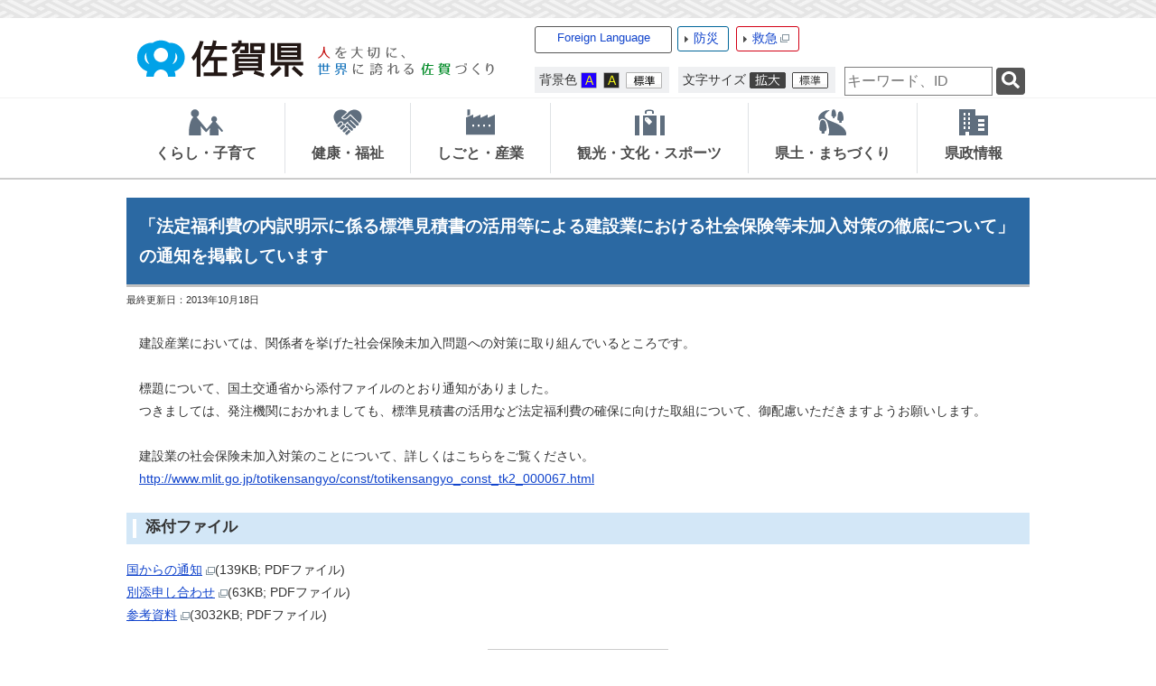

--- FILE ---
content_type: text/html
request_url: https://www-pref-saga-lg-jp.cache.yimg.jp/kiji00324427/index.html
body_size: 126003
content:

<!DOCTYPE html>
<html lang="ja">
<head id="ctl00_Head1"><meta charset="UTF-8" /><meta name="viewport" content="width=device-width, initial-scale=1" /><meta name="format-detection" content="telephone=no" /><meta http-equiv="X-UA-Compatible" content="IE=edge" /><title>
	「法定福利費の内訳明示に係る標準見積書の活用等による建設業における社会保険等未加入対策の徹底について」の通知を掲載しています / 佐賀県
</title>
<script type="text/javascript">
<!--
    function enterCancel(event)
    {
        if (event.keyCode == 13)
        {
            var elem;
            if(event.srcElement)
            {
                elem = event.srcElement;
            }
            else
            {
                elem = event.target;
            }
            if(elem.type!='submit' && elem.type!='textarea' && elem.tagName!='A' && elem.tagName!='a' && elem.tagName!='area' && elem.tagName!='AREA') /* 2011/04/04 a tag OK */
            {
                var useMapFlg = false;
                if (elem.tagName == "img" || elem.tagName == "IMG") {
                    if (elem.useMap) {
                        useMapFlg = true;
                    }
                }
                if (!useMapFlg) {
                    if (event.preventDefault) {
                        event.preventDefault();
                    }
                    else {
                        event.returnValue = false;
                    }
                }
            }           
        }
    }
    
    /* Same Func is available in AjaxCalForIE6*/
    function ajaxCalOnClientShown(){
        /*IE6 does not have "maxHeight"*/
        if (typeof document.documentElement.style.maxHeight == "undefined") {
            try{
                $$("select").each(function(_itm){
                    _itm.style.visibility="hidden";
                });
            }catch(err){
            }
        }
    }    
    /* Same Func is available in AjaxCalForIE6*/
    function ajaxCalOnClientHidden(){
        /*IE6 does not have "maxHeight"*/
        if (typeof document.documentElement.style.maxHeight == "undefined") {
            try{
                $$("select").each(function(_itm){
                    _itm.style.visibility="visible";
                });
            }catch(err){
            }
        }
    }
    
    function clickButton(id, event){
        if (event.keyCode == 13)
        {
            document.getElementById(id).click();

            if (event.preventDefault) 
            {
                event.preventDefault();
            } 
            else 
            {
                event.returnValue = false;
            }
        }
    }
    
    function checkValue(obj) {
        var keyword = document.getElementById(obj).value;
        keyword = keyword.replace(/^[\s　]+|[\s　]$/g, "");
        if (keyword.length == 0) {
            alert('検索キーワードを入力してください。');
            return false;
        }

        searchResult(keyword);
        return false;
    }
//-->
</script>
<link href="../dynamic/common/css/default.css" rel="stylesheet" type="text/css" /><link href="../dynamic/common/css/stylesheet.css" id="css_stylesheet" rel="stylesheet" type="text/css" media="print, screen and (min-width: 481px)" /><link href="../dynamic/common/css/stylesheetforsp.css" id="css_stylesheet_sp" rel="stylesheet" type="text/css" media="only screen and (max-width: 480px)" /><link href="../dynamic/common/css/migration.css" id="css_Migration" rel="stylesheet" type="text/css" /><link href="../dynamic/hpkiji/designcss/design01.css" rel="stylesheet" type="text/css" /><link href="../dynamic/common/css/fontsizen.css" id="css_fontsize" rel="stylesheet" type="text/css" media="print, screen and (min-width: 481px)" /><link href="../dynamic/common/css/fontsizen.css" id="css_fontsize_sp" rel="stylesheet" type="text/css" media="only screen and (max-width: 480px)" /><link href="../dynamic/common/css/uiw.css" id="css_color" rel="stylesheet" type="text/css" media="print, screen and (min-width: 481px)" /><link href="../dynamic/common/css/uiw.css" id="css_color_sp" rel="stylesheet" type="text/css" media="only screen and (max-width: 480px)" /><link id="ctl00_minicalendar_css" href="../dynamic/common/css/minicalendar.css" rel="stylesheet" type="text/css" /><link href="../dynamic/favicon.ico" rel="icon" type="image/vnd.microsoft.icon" /><link href="../dynamic/favicon.ico" rel="shortcut icon" type="image/vnd.microsoft.icon" /><script id="ctl00_jquery_min_js" type="text/javascript" src="../dynamic/common/js/jquery.min.js"></script><script type="text/javascript" src="../dynamic/common/js/js.cookie.js"></script><script type="text/javascript" src="../dynamic/common/js/setcookie.js"></script>
<!--[if lt IE 9]>
<link href="../dynamic/common/css/stylesheet.css" rel="stylesheet" type="text/css" /><link href="../dynamic/common/css/fontsizen.css" id="css_fontsize_ie8" rel="stylesheet" type="text/css" /><link href="../dynamic/common/css/uiw.css" id="css_color_ie8" rel="stylesheet" type="text/css" /><link href="../dynamic/common/css/html5_block.css" rel="stylesheet" type="text/css" /><script type="text/javascript" src="../dynamic/common/js/html5shiv-printshiv.js"></script>
<![endif]-->
<link href="../dynamic/common/css/default_body.css" rel="stylesheet" type="text/css" /><script>
(function(w,d,s,l,i){w[l]=w[l]||[];w[l].push({'gtm.start':new Date().getTime(),event:'gtm.js'});
var f=d.getElementsByTagName(s)[0],j=d.createElement(s),dl=l!='dataLayer'?'&l='+l:'';j.async=true;j.src='https://www.googletagmanager.com/gtm.js?id='+i+dl;f.parentNode.insertBefore(j,f);
})(window,document,'script','dataLayer','GTM-TV22SFD');
</script>
<meta property="og:type" content="article" /><meta id="ctl00_MetaOGPTitle" property="og:title" content="「法定福利費の内訳明示に係る標準見積書の活用等による建設業における社会保険等未加入対策の徹底について」の通知を掲載しています" /><meta property="og:image" content="http://www.pref.saga.lg.jp/dynamic/common/images/ogp/og_image.gif" /><meta property="og:url" content="https://www.pref.saga.lg.jp/kiji00324427/index.html" /><meta property="og:description" content="「法定福利費の内訳明示に係る標準見積書の活用等による建設業における社会保険等未加入対策の徹底について」の通知を掲載しています / 佐賀県" /><meta property="og:site_name" content="佐賀県" /><meta property="og:locality" content="Saga-Ken" /><meta property="og:region" content="Saga" /><meta property="og:country-name" content="Japan" /><meta name="keywords" content="「法定福利費の内訳明示に係る標準見積書の活用等による建設業における社会保険等未加入対策の徹底について」の通知を掲載しています" /></head>
<body class="haikei">
<noscript><iframe title="gtm_if" src="https://www.googletagmanager.com/ns.html?id=GTM-TV22SFD" height="0" width="0" style="display:none;visibility:hidden"></iframe></noscript>
<form name="aspnetForm" method="post" action="./detail.aspx?c_id=3&amp;id=24427" id="aspnetForm" enctype="multipart/form-data" tabindex="1" onkeydown="enterCancel(event||window.event);">
<div>

</div>

<div>

	<input type="hidden" name="__VIEWSTATEGENERATOR" id="__VIEWSTATEGENERATOR" value="A5DD862A" />
	<input type="hidden" name="__EVENTVALIDATION" id="__EVENTVALIDATION" value="/wEdAAWShNupo0f76sd2A8lzGuBug56KqOytoLCl6LRjcZaJZo5RwWZR47SYA5rPyWsjTz0GkCA5m0ohfOUU+WiJl+cMpMQC5bGRchMg2Ebz6nIxRGbLhfQHmqI1HzWlYMEG4LpWo+Pc" />
</div>






<div id="headerAreaDef">
    <input type="submit" name="ctl00$Dmy" value="" onclick="return false;" id="ctl00_Dmy" style="height:0px;width:0px;position:absolute;top:-100px;" />
    <div class="Navigation"><ul><li><a href="#GlobalNavigationBlock" tabindex="1">ヘッダーをスキップ</a></li><li><a href="#mainBlock" tabindex="1">本文へジャンプ</a></li></ul></div>
    <span id="top" tabindex="-1"></span>
    <div id="header"><!-- header start --><a href="../default.html" tabindex="1"><img id="imgHeader" src="../common/upload/common/0_1_header_sivusepm.png" alt="佐賀県 人を大切に、世界に誇れる佐賀づくり" style="border-width:0px;" /><img id="imgHeaderSP" src="../common/upload/common/0_1_headersp_zrdk0zdi.png" alt="佐賀県（スマホ版） 人を大切に、世界に誇れる佐賀づくり" style="height:60px;width:320px;border-width:0px;" /></a><!-- header end -->
    <div id="mainHeaderTop">
        <!-- foreign language menu start -->
<script type="text/javascript">
    jQuery.noConflict();
    jQuery(function () {
        // メニュー用
        jQuery('.select-box01 #normal a').focus(function () {
            jQuery(this).siblings('.sub-menu').addClass('focused');
        }).blur(function () {
            jQuery(this).siblings('.sub-menu').removeClass('focused');
        });

        // サブメニュー用
        jQuery('.sub-menu a').focus(function () {
            jQuery(this).parents('.sub-menu').addClass('focused');
        }).blur(function () {
            jQuery(this).parents('.sub-menu').removeClass('focused');
        });
    });
</script>

<!-- 翻訳メニュー -->
<div class="select-box01" tabIndex="-1">
    <ul id="normal" class="dropmenu" tabIndex="-1">
        <li><a lang="en" href="#" class="topmenu" tabindex="1">Foreign Language</a>
            <ul class="sub-menu">
                <li><a translate="no" lang="en" href="https://www.pref.saga.lg.jp.e.zg.hp.transer.com/kiji00324427/index.html" target="_blank" class="topsub" tabindex="1">English&nbsp;<img src="../dynamic/common/images/newwin.gif" alt="Open in a new window" title=""></a></li>
                <li><a translate="no" lang="zh-cmn-Hans" href="https://www.pref.saga.lg.jp.c.zg.hp.transer.com/kiji00324427/index.html" target="_blank" tabindex="1">中文(简化字)&nbsp;<img src="../dynamic/common/images/newwin.gif" alt="在新视窗中开启" title=""></a></li>
                <li><a translate="no" lang="zh-cmn-Hant" href="https://www.pref.saga.lg.jp.t.zg.hp.transer.com/kiji00324427/index.html" target="_blank" tabindex="1">中文(繁體字)&nbsp;<img src="../dynamic/common/images/newwin.gif" alt="在新視窗中開啟" title=""></a></li>
                <li><a translate="no" lang="ko" href="https://www.pref.saga.lg.jp.k.zg.hp.transer.com/kiji00324427/index.html" target="_blank" tabindex="1">한국어&nbsp;<img src="../dynamic/common/images/newwin.gif" alt="다른 창으로 엽니 다" title=""></a></li>
                <li><a translate="no" lang="ja" href="index.html" class="cl-norewrite" tabindex="1">日本語</a></li>
            </ul>
        </li>
    </ul>
</div>
<!-- foreign language menu end --><!-- header menu start -->
        <div id="bousaiTop" class="headMenuTtl"><a href="../bousai/default.html" tabindex="1">防災</a></div>
        <div id="kyuuTop" class="headMenuTtl"><a href="https://www.qq.pref.saga.jp/" target="_blank" tabindex="1">救急<img src="../dynamic/common/images/top1/new_win.gif" alt="別ウインドウで開きます" title=""></a></div>
        <div id="headerMenuR">
            <div id="homeLink">
                <a href="../default.html" tabindex="1">佐賀県TOPへ戻る</a>
            </div>
        </div>
        
        <div class="clear"></div>
        
        <dl id="changeHaikei">
		    <dt><span>背景色</span></dt>
		    <dd><a href="javascript:void(0)" data-select="B" onclick="changeSiteIro('B')" tabindex="1"><img src="../dynamic/common/images/top1/udbtn_blue.gif" alt="青" title="" /></a></dd>
            <dd><a href="javascript:void(0)" data-select="K" onclick="changeSiteIro('K')" tabindex="1"><img src="../dynamic/common/images/top1/udbtn_black.gif" alt="黒" title="" /></a></dd>
            <dd><a href="javascript:void(0)" data-select="W" onclick="changeSiteIro('W')" tabindex="1"><img src="../dynamic/common/images/top1/udbtn_white.gif" alt="白" title="" /></a></dd>
	    </dl>
	    <dl id="mainFontSizeSel">
		    <dt><span>文字サイズ</span></dt>
		    <dd><a href="javascript:void(0)" data-select="拡大" onclick="change_size('fontSizeB')" tabindex="1"><img src="../dynamic/common/images/top1/white-mozi-l.gif" alt="拡大" title="" /></a></dd>
            <dd><a href="javascript:void(0)" data-select="標準" onclick="change_size('fontSizeN')" tabindex="1"><img src="../dynamic/common/images/top1/white-mozi-m.gif" alt="標準" title="" /></a></dd>
	    </dl>
        
            <div id="mainSearch">
                <input name="ctl00$TxtSearch" type="text" id="ctl00_TxtSearch" tabindex="1" class="searchBox" title="サイト内検索　検索する語句を入力してください。" onkeydown="clickButton(&#39;ctl00_BtnSearch&#39;, event||window.event);" placeholder="サイト内検索" /><input type="image" name="ctl00$BtnSearch" id="ctl00_BtnSearch" tabindex="1" class="btnSearch" src="../dynamic/common/images/btn_search.png" alt="検索" onclick="return checkValue(&#39;ctl00_TxtSearch&#39;);" style="border-width:0px;" />
                <div class="clear"></div>
                
            </div>
        
        <div class="clear"></div>
        <!-- header menu end -->
    </div>
    </div>
    <div class="clear"></div>
    

    <!-- グローバルナビゲーション -->
    
    <div id="GlobalNavigationBlock" tabindex="-1"></div>
    <div class="Navigation"><ul><li><a id="naviskip-link" href="#mainBlock" tabindex="1">グローバルナビゲーションをスキップ</a></li></ul></div>
    <!-- global navigation start -->

<script type="text/javascript">
    jQuery.noConflict();
    jQuery(function () {

        var setPopNaviArea,setHideNaviArea;

        // 2016/09/15 アクセシビリティ対応 <div>→<ul>
        jQuery("li.navi_tab,ul.g_navi").on({
            'mouseenter': function () {

                var id = jQuery(this).attr("id");

                if (jQuery(this).hasClass("navi_tab")) {
                    id = id.replace("navi_tab_", "");
                } else if (jQuery(this).hasClass("g_navi")) {
                    id = id.replace("g_navi_", "");
                }

                clearTimeout(setHideNaviArea);

                setPopNaviArea = setTimeout(function () {
                    jQuery("li.navi_tab").each(function () {
                        if (jQuery(this).attr("id") == "navi_tab_" + id) {
                            jQuery(this).addClass("selected");
                            jQuery(this).attr("aria-selected", "true");
                        } else {
                            jQuery(this).removeClass("selected");
                            jQuery(this).attr("aria-selected", "false");
                        }
                    });

                    jQuery("ul.g_navi").each(function () {
                        (jQuery(this).attr("id") == "g_navi_" + id) ? jQuery(this).show() : jQuery(this).hide();
                    });
                }, 400);
            },
            'mouseleave': function () {

                clearTimeout(setPopNaviArea);

                setHideNaviArea = setTimeout(function () {
                    jQuery("li.navi_tab").removeClass("selected");
                    jQuery("li.navi_tab").attr("aria-selected", "false");
                    jQuery("ul.g_navi").hide();
                }, 50);
            },

            'focusin': function () {

                var id = jQuery(this).attr("id");

                if (jQuery(this).hasClass("navi_tab")) {
                    id = id.replace("navi_tab_", "");
                } else if (jQuery(this).hasClass("g_navi")) {
                    id = id.replace("g_navi_", "");
                }

                clearTimeout(setHideNaviArea);

                setPopNaviArea = setTimeout(function () {
                    jQuery("li.navi_tab").each(function () {
                        if (jQuery(this).attr("id") == "navi_tab_" + id) {
                            jQuery(this).addClass("selected");
                            jQuery(this).attr("aria-selected", "true");
                        } else {
                            jQuery(this).removeClass("selected");
                            jQuery(this).attr("aria-selected", "false");
                        }
                    });

                    jQuery("ul.g_navi").each(function () {
                        (jQuery(this).attr("id") == "g_navi_" + id) ? jQuery(this).show() : jQuery(this).hide();
                    });
                }, 1);
            },
            'focusout': function () {

                clearTimeout(setPopNaviArea);

                setHideNaviArea = setTimeout(function () {
                    jQuery("li.navi_tab").removeClass("selected");
                    jQuery("li.navi_tab").attr("aria-selected", "false");
                    jQuery("ul.g_navi").hide();
                }, 1);
            }
        });

        if (jQuery("#globalNavigationData").length) {
            var classid = jQuery("#globalNavigationData").attr("data-classid");
            var topid = jQuery("#globalNavigationData").attr("data-topid");

            jQuery('[data-global="' + classid + '"]').addClass("now");
            if (topid > 0) {
                jQuery('[data-global="' + topid + '"]').addClass("now");
            }
        }
    });
</script>


    <div id="naviContainer" role="navigation" aria-label="グローバルナビゲーション">
        <div id="naviArea" role="tablist">
    <ul id="navi_list"><li role="tab" aria-selected="false" aria-controls='g_navi_500' 
                class="navi_tab exsistpic " id="navi_tab_500"
                data-global="500">
                <div>
                    <a href="../list00500.html" tabindex="10" >
                        <img src="../common/upload/hpkiji/500_class_globalnavi_lytjslal0116.png" style="max-width:54px;max-height:40px" alt="" title="" /><p id="navi_tab_text_500">くらし・子育て</p>
                    </a>
                </div>
             </li><li role="tab" aria-selected="false" aria-controls='g_navi_546' 
                class="navi_tab exsistpic " id="navi_tab_546"
                data-global="546">
                <div>
                    <a href="../list00546.html" tabindex="68" >
                        <img src="../common/upload/hpkiji/546_class_globalnavi_m6mtn0zi0409.png" style="max-width:54px;max-height:40px" alt="" title="" /><p id="navi_tab_text_546">健康・福祉</p>
                    </a>
                </div>
             </li><li role="tab" aria-selected="false" aria-controls='g_navi_585' 
                class="navi_tab exsistpic " id="navi_tab_585"
                data-global="585">
                <div>
                    <a href="../list00585.html" tabindex="116" >
                        <img src="../common/upload/hpkiji/585_class_globalnavi_as1y17tdx0116.png" style="max-width:54px;max-height:40px" alt="" title="" /><p id="navi_tab_text_585">しごと・産業</p>
                    </a>
                </div>
             </li><li role="tab" aria-selected="false" aria-controls='g_navi_636' 
                class="navi_tab exsistpic " id="navi_tab_636"
                data-global="636">
                <div>
                    <a href="../list00636.html" tabindex="159" >
                        <img src="../common/upload/hpkiji/636_class_globalnavi_m8vc8xml0409.png" style="max-width:54px;max-height:40px" alt="" title="" /><p id="navi_tab_text_636">観光・文化・スポーツ</p>
                    </a>
                </div>
             </li><li role="tab" aria-selected="false" aria-controls='g_navi_656' 
                class="navi_tab exsistpic " id="navi_tab_656"
                data-global="656">
                <div>
                    <a href="../list00656.html" tabindex="196" >
                        <img src="../common/upload/hpkiji/656_class_globalnavi_mtksuzoo.png" style="max-width:54px;max-height:40px" alt="" title="" /><p id="navi_tab_text_656">県土・まちづくり</p>
                    </a>
                </div>
             </li><li role="tab" aria-selected="false" aria-controls='g_navi_678' 
                class="navi_tab exsistpic navi_tab_last" id="navi_tab_678"
                data-global="678">
                <div>
                    <a href="../list00678.html" tabindex="231" >
                        <img src="../common/upload/hpkiji/678_class_globalnavi_zo2gr0o50116.png" style="max-width:54px;max-height:40px" alt="" title="" /><p id="navi_tab_text_678">県政情報</p>
                    </a>
                </div>
             </li></ul>
        </div>
    
        <div id="popNaviArea">
        
            <ul class='g_navi ' id='g_navi_500' role='tabpanel' aria-labelledby='navi_tab_500' style='display:none;'>
            
                    
                    <li class="navi_child ">
                        <h3 class="navi_child_name " data-global="501">
                            
                            <a href="../list00501.html" tabindex="11" >さが創生・さがデザイン</a>
                        </h3>
                        <ul>
                        
                                <li
                                    data-global="503">
                                    
                                    <a href="../kiji00347048/index.html" tabindex="12" >さがデザイン</a>
                                </li>
                            
                                <li
                                    data-global="6520">
                                    
                                    <a href="../list06520.html" tabindex="13" >MIGAKIプロジェクト</a>
                                </li>
                            
                                <li
                                    data-global="502">
                                    
                                    <a href="../list00502.html" tabindex="14" >総合戦略（佐賀県まち・ひと・しごと創生総合戦略）</a>
                                </li>
                            
                                <li
                                    data-global="504">
                                    
                                    <a href="../list00504.html" tabindex="15" >移住支援</a>
                                </li>
                            
                                <li
                                    data-global="505">
                                    
                                    <a href="../list00505.html" tabindex="16" >自発の地域づくり</a>
                                </li>
                            
                                <li
                                    data-global="5637">
                                    
                                    <a href="../list05637.html" tabindex="17" >デジタルイノベーション</a>
                                </li>
                            
                        </ul>
                    </li>
                    
                    <li class="navi_child ">
                        <h3 class="navi_child_name " data-global="506">
                            
                            <a href="../list00506.html" tabindex="18" >子育て・教育</a>
                        </h3>
                        <ul>
                        
                                <li
                                    data-global="5312">
                                    
                                    <a href="../list05312.html" tabindex="19" >幼児教育・保育</a>
                                </li>
                            
                                <li
                                    data-global="507">
                                    
                                    <a href="../list00507.html" tabindex="20" >子育てし大県さが(結婚・妊娠・出産・子育て)</a>
                                </li>
                            
                                <li
                                    data-global="2529">
                                    
                                    <a href="../kyouiku/default.html" tabindex="21" >教育委員会</a>
                                </li>
                            
                                <li
                                    data-global="508">
                                    
                                    <a href="../list00508.html" tabindex="22" >学校教育</a>
                                </li>
                            
                                <li
                                    data-global="509">
                                    
                                    <a href="../list00509.html" tabindex="23" >生涯学習</a>
                                </li>
                            
                                <li
                                    data-global="510">
                                    
                                    <a href="../list00510.html" tabindex="24" >青少年健全育成</a>
                                </li>
                            
                                <li
                                    data-global="511">
                                    
                                    <a href="../list00511.html" tabindex="25" >総合教育会議</a>
                                </li>
                            
                                <li
                                    data-global="4496">
                                    
                                    <a href="../list04496.html" tabindex="26" >子ども・若者の相談機関・支援機関</a>
                                </li>
                            
                        </ul>
                    </li>
                    
                    <li class="navi_child ">
                        <h3 class="navi_child_name " data-global="512">
                            
                            <a href="../list00512.html" tabindex="27" >防災・安全・防犯</a>
                        </h3>
                        <ul>
                        
                                <li
                                    data-global="513">
                                    
                                    <a href="../bousai/default.html" tabindex="28" >防災・減災・国民保護</a>
                                </li>
                            
                                <li
                                    data-global="514">
                                    
                                    <a href="../list00514.html" tabindex="29" >交通安全・防犯・犯罪被害者等支援</a>
                                </li>
                            
                                <li
                                    data-global="515">
                                    
                                    <a href="../list00515.html" tabindex="30" >消防</a>
                                </li>
                            
                                <li
                                    data-global="516">
                                    
                                    <a href="../list00516.html" tabindex="31" >原子力安全行政</a>
                                </li>
                            
                                <li
                                    data-global="3413">
                                    
                                    <a href="../list03413.html" tabindex="32" >玄海原子力発電所再稼働への対応</a>
                                </li>
                            
                                <li
                                    data-global="517">
                                    
                                    <a href="../list00517.html" tabindex="33" >佐賀空港自衛隊使用要請への対応</a>
                                </li>
                            
                        </ul>
                    </li>
                    
                    <li class="navi_child ">
                        <h3 class="navi_child_name " data-global="518">
                            
                            <a href="../list00518.html" tabindex="34" >自然・環境・リサイクル</a>
                        </h3>
                        <ul>
                        
                                <li
                                    data-global="6488">
                                    
                                    <a href="../list06488.html" tabindex="35" >環境施策全般</a>
                                </li>
                            
                                <li
                                    data-global="520">
                                    
                                    <a href="../list00520.html" tabindex="36" >脱炭素社会推進</a>
                                </li>
                            
                                <li
                                    data-global="519">
                                    
                                    <a href="../list00519.html" tabindex="37" >生活環境</a>
                                </li>
                            
                                <li
                                    data-global="521">
                                    
                                    <a href="../list00521.html" tabindex="38" >自然環境保護</a>
                                </li>
                            
                                <li
                                    data-global="522">
                                    
                                    <a href="../list00522.html" tabindex="39" >廃棄物・リサイクル・土砂等</a>
                                </li>
                            
                                <li
                                    data-global="2735">
                                    
                                    <a href="../list02735.html" tabindex="40" >環境センター</a>
                                </li>
                            
                        </ul>
                    </li>
                    
                    <li class="navi_child ">
                        <h3 class="navi_child_name " data-global="523">
                            
                            <a href="../list00523.html" tabindex="41" >消費生活・食生活</a>
                        </h3>
                        <ul>
                        
                                <li
                                    data-global="524">
                                    
                                    <a href="../list00524.html" tabindex="42" >消費者トラブル</a>
                                </li>
                            
                                <li
                                    data-global="525">
                                    
                                    <a href="../list00525.html" tabindex="43" >消費者教育（出前講座）、お知らせ</a>
                                </li>
                            
                                <li
                                    data-global="526">
                                    
                                    <a href="../list00526.html" tabindex="44" >公益通報者保護</a>
                                </li>
                            
                                <li
                                    data-global="527">
                                    
                                    <a href="../list00527.html" tabindex="45" >食の安全安心情報</a>
                                </li>
                            
                                <li
                                    data-global="528">
                                    
                                    <a href="../list00528.html" tabindex="46" >食育・食品ロス削減</a>
                                </li>
                            
                                <li
                                    data-global="5387">
                                    
                                    <a href="../list05387.html" tabindex="47" >原油価格等高騰対策</a>
                                </li>
                            
                                <li
                                    data-global="5916">
                                    
                                    <a href="../list05916.html" tabindex="48" >生活衛生対策</a>
                                </li>
                            
                        </ul>
                    </li>
                    
                    <li class="navi_child ">
                        <h3 class="navi_child_name " data-global="529">
                            
                            <a href="../list00529.html" tabindex="49" >住まい・建物</a>
                        </h3>
                        <ul>
                        
                                <li
                                    data-global="530">
                                    
                                    <a href="../list00530.html" tabindex="50" >耐震伝道師・さが（住宅の改修・耐震化）</a>
                                </li>
                            
                                <li
                                    data-global="531">
                                    
                                    <a href="../list00531.html" tabindex="51" >県営住宅・支援・補助</a>
                                </li>
                            
                                <li
                                    data-global="532">
                                    
                                    <a href="../list00532.html" tabindex="52" >法律・計画・空き家対策</a>
                                </li>
                            
                                <li
                                    data-global="2386">
                                    
                                    <a href="../list02386.html" tabindex="53" >届出・手続き</a>
                                </li>
                            
                        </ul>
                    </li>
                    
                    <li class="navi_child ">
                        <h3 class="navi_child_name " data-global="534">
                            
                            <a href="../list00534.html" tabindex="54" >人権・男女共同参画・市民活動・UD（ユニバーサルデザイン）</a>
                        </h3>
                        <ul>
                        
                                <li
                                    data-global="535">
                                    
                                    <a href="../list00535.html" tabindex="55" >男女共同参画・女性の活躍推進</a>
                                </li>
                            
                                <li
                                    data-global="536">
                                    
                                    <a href="../list00536.html" tabindex="56" >県民協働（NPO/CSO）活動支援</a>
                                </li>
                            
                                <li
                                    data-global="537">
                                    
                                    <a href="../list00537.html" tabindex="57" >ボランティア</a>
                                </li>
                            
                                <li
                                    data-global="538">
                                    
                                    <a href="../list00538.html" tabindex="58" >DV対策</a>
                                </li>
                            
                                <li
                                    data-global="539">
                                    
                                    <a href="../list00539.html" tabindex="59" >人権・同和対策課/人権啓発センターさが</a>
                                </li>
                            
                                <li
                                    data-global="533">
                                    
                                    <a href="../list00533.html" tabindex="60" >ユニバーサルデザイン</a>
                                </li>
                            
                        </ul>
                    </li>
                    
                    <li class="navi_child ">
                        <h3 class="navi_child_name " data-global="540">
                            
                            <a href="../list00540.html" tabindex="61" >税金・住民手続・ペット・その他</a>
                        </h3>
                        <ul>
                        
                                <li
                                    data-global="541">
                                    
                                    <a href="../list00541.html" tabindex="62" >税金・ふるさと納税</a>
                                </li>
                            
                                <li
                                    data-global="542">
                                    
                                    <a href="../list00542.html" tabindex="63" >ICT・地域情報化</a>
                                </li>
                            
                                <li
                                    data-global="3674">
                                    
                                    <a href="../list03674.html" tabindex="64" >県外被災地支援情報</a>
                                </li>
                            
                                <li
                                    data-global="543">
                                    
                                    <a href="../list00543.html" tabindex="65" >動物愛護（保護犬・猫、譲渡犬・猫情報等）</a>
                                </li>
                            
                                <li
                                    data-global="544">
                                    
                                    <a href="../list00544.html" tabindex="66" >マイナンバー</a>
                                </li>
                            
                                <li
                                    data-global="545">
                                    
                                    <a href="../list00545.html" tabindex="67" >宝くじ</a>
                                </li>
                            
                        </ul>
                    </li>
            </ul>
        
            <ul class='g_navi ' id='g_navi_546' role='tabpanel' aria-labelledby='navi_tab_546' style='display:none;'>
            
                    
                    <li class="navi_child ">
                        <h3 class="navi_child_name " data-global="547">
                            
                            <a href="../list00547.html" tabindex="69" >がん対策</a>
                        </h3>
                        
                        
                        
                    </li>
                    
                    <li class="navi_child ">
                        <h3 class="navi_child_name " data-global="4339">
                            
                            <a href="../list04339.html" tabindex="70" >イベント等情報（県関連）</a>
                        </h3>
                        
                        
                        
                    </li>
                    
                    <li class="navi_child ">
                        <h3 class="navi_child_name " data-global="554">
                            
                            <a href="../list00554.html" tabindex="71" >健康づくり</a>
                        </h3>
                        <ul>
                        
                                <li
                                    data-global="555">
                                    
                                    <a href="../list00555.html" tabindex="72" >健康応援ひろば</a>
                                </li>
                            
                                <li
                                    data-global="556">
                                    
                                    <a href="../list00556.html" tabindex="73" >感染症・インフルエンザ予防</a>
                                </li>
                            
                                <li
                                    data-global="558">
                                    
                                    <a href="../list00558.html" tabindex="74" >メンタルヘルス・自殺予防</a>
                                </li>
                            
                                <li
                                    data-global="560">
                                    
                                    <a href="../list00560.html" tabindex="75" >歯科口腔保健</a>
                                </li>
                            
                                <li
                                    data-global="3080">
                                    
                                    <a href="../list03080.html" tabindex="76" >熱中症情報</a>
                                </li>
                            
                        </ul>
                    </li>
                    
                    <li class="navi_child ">
                        <h3 class="navi_child_name " data-global="559">
                            
                            <a href="../list00559.html" tabindex="77" >医療</a>
                        </h3>
                        <ul>
                        
                                <li
                                    data-global="561">
                                    
                                    <a href="../list00561.html" tabindex="78" >救急医療・99さがネット</a>
                                </li>
                            
                                <li
                                    data-global="562">
                                    
                                    <a href="../list00562.html" tabindex="79" >医療費補助</a>
                                </li>
                            
                                <li
                                    data-global="563">
                                    
                                    <a href="../list00563.html" tabindex="80" >医療人材（医師、看護師等）</a>
                                </li>
                            
                                <li
                                    data-global="564">
                                    
                                    <a href="../list00564.html" tabindex="81" >医療情報</a>
                                </li>
                            
                                <li
                                    data-global="565">
                                    
                                    <a href="../list00565.html" tabindex="82" >医療保険</a>
                                </li>
                            
                                <li
                                    data-global="3194">
                                    
                                    <a href="../list03194.html" tabindex="83" >疾病対策</a>
                                </li>
                            
                        </ul>
                    </li>
                    
                    <li class="navi_child ">
                        <h3 class="navi_child_name " data-global="566">
                            
                            <a href="../list00566.html" tabindex="84" >くすり・薬物・温泉の保護及び利用</a>
                        </h3>
                        <ul>
                        
                                <li
                                    data-global="567">
                                    
                                    <a href="../list00567.html" tabindex="85" >薬局・医薬品・医療機器等</a>
                                </li>
                            
                                <li
                                    data-global="568">
                                    
                                    <a href="../list00568.html" tabindex="86" >献血</a>
                                </li>
                            
                                <li
                                    data-global="569">
                                    
                                    <a href="../list00569.html" tabindex="87" >薬物乱用防止</a>
                                </li>
                            
                                <li
                                    data-global="570">
                                    
                                    <a href="../list00570.html" tabindex="88" >麻薬・覚醒剤原料等</a>
                                </li>
                            
                                <li
                                    data-global="3832">
                                    
                                    <a href="../list03832.html" tabindex="89" >毒物劇物</a>
                                </li>
                            
                                <li
                                    data-global="4371">
                                    
                                    <a href="../list04371.html" tabindex="90" >温泉の保護及び利用</a>
                                </li>
                            
                                <li
                                    data-global="5280">
                                    
                                    <a href="../list05280.html" tabindex="91" >薬局・販売業等関係通知</a>
                                </li>
                            
                                <li
                                    data-global="5624">
                                    
                                    <a href="../list05624.html" tabindex="92" >製造販売業・製造業関係通知</a>
                                </li>
                            
                        </ul>
                    </li>
                    
                    <li class="navi_child ">
                        <h3 class="navi_child_name " data-global="571">
                            
                            <a href="../list00571.html" tabindex="93" >高齢者福祉・介護保険</a>
                        </h3>
                        <ul>
                        
                                <li
                                    data-global="572">
                                    
                                    <a href="../list00572.html" tabindex="94" >認知症</a>
                                </li>
                            
                                <li
                                    data-global="573">
                                    
                                    <a href="../list00573.html" tabindex="95" >介護保険</a>
                                </li>
                            
                                <li
                                    data-global="574">
                                    
                                    <a href="../list00574.html" tabindex="96" >施設・団体</a>
                                </li>
                            
                                <li
                                    data-global="575">
                                    
                                    <a href="../list00575.html" tabindex="97" >支援・補助</a>
                                </li>
                            
                                <li
                                    data-global="576">
                                    
                                    <a href="../list00576.html" tabindex="98" >研修・講習会</a>
                                </li>
                            
                        </ul>
                    </li>
                    
                    <li class="navi_child ">
                        <h3 class="navi_child_name " data-global="577">
                            
                            <a href="../list00577.html" tabindex="99" >障害者福祉</a>
                        </h3>
                        <ul>
                        
                                <li
                                    data-global="3023">
                                    
                                    <a href="../list03023.html" tabindex="100" >県民の皆様へ(お知らせ・相談窓口)</a>
                                </li>
                            
                                <li
                                    data-global="578">
                                    
                                    <a href="../list00578.html" tabindex="101" >障害福祉サービス事業者の皆様へ</a>
                                </li>
                            
                                <li
                                    data-global="581">
                                    
                                    <a href="../list00581.html" tabindex="102" >医療機関・事業者の皆様へ</a>
                                </li>
                            
                                <li
                                    data-global="580">
                                    
                                    <a href="../list00580.html" tabindex="103" >就労支援</a>
                                </li>
                            
                                <li
                                    data-global="579">
                                    
                                    <a href="../list00579.html" tabindex="104" >補助</a>
                                </li>
                            
                        </ul>
                    </li>
                    
                    <li class="navi_child ">
                        <h3 class="navi_child_name " data-global="582">
                            
                            <a href="../list00582.html" tabindex="105" >現地機関</a>
                        </h3>
                        <ul>
                        
                                <li
                                    data-global="2673">
                                    
                                    <a href="../list02673.html" tabindex="106" >施設・団体</a>
                                </li>
                            
                                <li
                                    data-global="583">
                                    
                                    <a href="../list00583.html" tabindex="107" >保健福祉事務所</a>
                                </li>
                            
                        </ul>
                    </li>
                    
                    <li class="navi_child ">
                        <h3 class="navi_child_name " data-global="586">
                            
                            <a href="../list00586.html" tabindex="108" >社会福祉・児童福祉</a>
                        </h3>
                        <ul>
                        
                                <li
                                    data-global="587">
                                    
                                    <a href="../list00587.html" tabindex="109" >各種支援</a>
                                </li>
                            
                                <li
                                    data-global="588">
                                    
                                    <a href="../list00588.html" tabindex="110" >福祉士等人材育成</a>
                                </li>
                            
                                <li
                                    data-global="589">
                                    
                                    <a href="../list00589.html" tabindex="111" >計画・方針</a>
                                </li>
                            
                                <li
                                    data-global="590">
                                    
                                    <a href="../list00590.html" tabindex="112" >児童虐待防止</a>
                                </li>
                            
                                <li
                                    data-global="591">
                                    
                                    <a href="../list00591.html" tabindex="113" >施設・団体</a>
                                </li>
                            
                                <li
                                    data-global="4462">
                                    
                                    <a href="../list04462.html" tabindex="114" >生活保護</a>
                                </li>
                            
                                <li
                                    data-global="5699">
                                    
                                    <a href="../list05699.html" tabindex="115" >ひとり親家庭支援</a>
                                </li>
                            
                        </ul>
                    </li>
            </ul>
        
            <ul class='g_navi ' id='g_navi_585' role='tabpanel' aria-labelledby='navi_tab_585' style='display:none;'>
            
                    
                    <li class="navi_child ">
                        <h3 class="navi_child_name " data-global="592">
                            
                            <a href="../list00592.html" tabindex="117" >農林水産業</a>
                        </h3>
                        <ul>
                        
                                <li
                                    data-global="594">
                                    
                                    <a href="../list00594.html" tabindex="118" >農業</a>
                                </li>
                            
                                <li
                                    data-global="595">
                                    
                                    <a href="../list00595.html" tabindex="119" >畜産業</a>
                                </li>
                            
                                <li
                                    data-global="596">
                                    
                                    <a href="../list00596.html" tabindex="120" >林業</a>
                                </li>
                            
                                <li
                                    data-global="597">
                                    
                                    <a href="../list00597.html" tabindex="121" >水産業</a>
                                </li>
                            
                                <li
                                    data-global="627">
                                    
                                    <a href="../list00627.html" tabindex="122" >農村ビジネス・6次産業化</a>
                                </li>
                            
                                <li
                                    data-global="598">
                                    
                                    <a href="../list00598.html" tabindex="123" >営農支援情報・関連施設</a>
                                </li>
                            
                                <li
                                    data-global="593">
                                    
                                    <a href="../list00593.html" tabindex="124" >TPPに関する情報</a>
                                </li>
                            
                        </ul>
                    </li>
                    
                    <li class="navi_child ">
                        <h3 class="navi_child_name " data-global="599">
                            
                            <a href="../list00599.html" tabindex="125" >商工業</a>
                        </h3>
                        <ul>
                        
                                <li
                                    data-global="5437">
                                    
                                    <a href="../list05437.html" tabindex="126" >佐賀さいこう企業表彰</a>
                                </li>
                            
                                <li
                                    data-global="600">
                                    
                                    <a href="../list00600.html" tabindex="127" >佐賀県の商工業概況（「佐賀県の商工業」）</a>
                                </li>
                            
                                <li
                                    data-global="601">
                                    
                                    <a href="../list00601.html" tabindex="128" >商工業振興</a>
                                </li>
                            
                                <li
                                    data-global="603">
                                    
                                    <a href="../list00603.html" tabindex="129" >コスメティック構想</a>
                                </li>
                            
                                <li
                                    data-global="605">
                                    
                                    <a href="../list00605.html" tabindex="130" >届出・通知・処分等</a>
                                </li>
                            
                                <li
                                    data-global="2509">
                                    
                                    <a href="../list00593.html" tabindex="131" >TPPに関する情報</a>
                                </li>
                            
                                <li
                                    data-global="4401">
                                    
                                    <a href="../list04401.html" tabindex="132" >窯業・デザイン・食品・材料・生産技術・シンクロトロン光等に関する試験研究</a>
                                </li>
                            
                        </ul>
                    </li>
                    
                    <li class="navi_child ">
                        <h3 class="navi_child_name " data-global="602">
                            
                            <a href="../list00602.html" tabindex="133" >伝統的地場産業</a>
                        </h3>
                        <ul>
                        
                                <li
                                    data-global="3282">
                                    
                                    <a href="../list03282.html" tabindex="134" >佐賀県米国市場開拓推進事業</a>
                                </li>
                            
                                <li
                                    data-global="608">
                                    
                                    <a href="../list00608.html" tabindex="135" >伝統工芸（陶磁器・諸富家具 他）</a>
                                </li>
                            
                                <li
                                    data-global="610">
                                    
                                    <a href="../list00610.html" tabindex="136" >さが伝統産業等創造支援事業（旧：産地再生支援事業）</a>
                                </li>
                            
                        </ul>
                    </li>
                    
                    <li class="navi_child ">
                        <h3 class="navi_child_name " data-global="607">
                            
                            <a href="../list00607.html" tabindex="137" >労働・雇用・就業支援</a>
                        </h3>
                        <ul>
                        
                                <li
                                    data-global="2334">
                                    
                                    <a href="../list02334.html" tabindex="138" >佐賀県のしごと相談室</a>
                                </li>
                            
                                <li
                                    data-global="611">
                                    
                                    <a href="../list00611.html" tabindex="139" >求職情報・求人情報・会社説明会</a>
                                </li>
                            
                                <li
                                    data-global="612">
                                    
                                    <a href="../list00612.html" tabindex="140" >職業能力開発・産業人材育成</a>
                                </li>
                            
                                <li
                                    data-global="613">
                                    
                                    <a href="../list00613.html" tabindex="141" >資格・試験</a>
                                </li>
                            
                                <li
                                    data-global="614">
                                    
                                    <a href="../list00614.html" tabindex="142" >労働福祉相談</a>
                                </li>
                            
                                <li
                                    data-global="615">
                                    
                                    <a href="../list00615.html" tabindex="143" >ワーク・ライフ・バランスの推進</a>
                                </li>
                            
                        </ul>
                    </li>
                    
                    <li class="navi_child ">
                        <h3 class="navi_child_name " data-global="616">
                            
                            <a href="../list00616.html" tabindex="144" >事業者支援・活性化・企業誘致</a>
                        </h3>
                        <ul>
                        
                                <li
                                    data-global="3133">
                                    
                                    <a href="../list03133.html" tabindex="145" >海外展開支援</a>
                                </li>
                            
                                <li
                                    data-global="617">
                                    
                                    <a href="../list00617.html" tabindex="146" >企業誘致</a>
                                </li>
                            
                                <li
                                    data-global="3713">
                                    
                                    <a href="../list03713.html" tabindex="147" >技術面の支援</a>
                                </li>
                            
                                <li
                                    data-global="619">
                                    
                                    <a href="../list00619.html" tabindex="148" >中小企業サポート</a>
                                </li>
                            
                                <li
                                    data-global="621">
                                    
                                    <a href="../list00621.html" tabindex="149" >申請届出</a>
                                </li>
                            
                                <li
                                    data-global="618">
                                    
                                    <a href="../list00618.html" tabindex="150" >DX推進・スタートアップ支援</a>
                                </li>
                            
                        </ul>
                    </li>
                    
                    <li class="navi_child ">
                        <h3 class="navi_child_name " data-global="622">
                            
                            <a href="../list00622.html" tabindex="151" >科学技術・研究開発</a>
                        </h3>
                        <ul>
                        
                                <li
                                    data-global="624">
                                    
                                    <a href="../list00624.html" tabindex="152" >産学官連携事業</a>
                                </li>
                            
                                <li
                                    data-global="625">
                                    
                                    <a href="../list00625.html" tabindex="153" >新エネルギー</a>
                                </li>
                            
                                <li
                                    data-global="626">
                                    
                                    <a href="http://www.saga-ls.jp/" tabindex="154" target="_blank">九州シンクロトロン光研究センター&nbsp;<img src="../dynamic/common/images/newwin_navi.gif" alt="別ウィンドウで開きます" title="" /></a>
                                </li>
                            
                        </ul>
                    </li>
                    
                    <li class="navi_child ">
                        <h3 class="navi_child_name " data-global="631">
                            
                            <a href="../list00631.html" tabindex="155" >入札・補助金・公募事業</a>
                        </h3>
                        <ul>
                        
                                <li
                                    data-global="632">
                                    
                                    <a href="../list00632.html" tabindex="156" >入札</a>
                                </li>
                            
                                <li
                                    data-global="633">
                                    
                                    <a href="../list00633.html" tabindex="157" >金融制度・補助金制度・セミナー</a>
                                </li>
                            
                                <li
                                    data-global="3715">
                                    
                                    <a href="../list03715.html" tabindex="158" >公募事業</a>
                                </li>
                            
                        </ul>
                    </li>
            </ul>
        
            <ul class='g_navi ' id='g_navi_636' role='tabpanel' aria-labelledby='navi_tab_636' style='display:none;'>
            
                    
                    <li class="navi_child ">
                        <h3 class="navi_child_name " data-global="637">
                            
                            <a href="../list00637.html" tabindex="160" >観光</a>
                        </h3>
                        <ul>
                        
                                <li
                                    data-global="639">
                                    
                                    <a href="../list00639.html" tabindex="161" >県内ゴルフスポット</a>
                                </li>
                            
                                <li
                                    data-global="640">
                                    
                                    <a href="../list02304.html" tabindex="162" >佐賀県遺産</a>
                                </li>
                            
                        </ul>
                    </li>
                    
                    <li class="navi_child ">
                        <h3 class="navi_child_name " data-global="641">
                            
                            <a href="../list00641.html" tabindex="163" >特産品</a>
                        </h3>
                        <ul>
                        
                                <li
                                    data-global="642">
                                    
                                    <a href="https://sagapin.jp/" tabindex="164" target="_blank">県産品情報（さが県産品流通デザイン公社HP「SAGAPIN」）&nbsp;<img src="../dynamic/common/images/newwin_navi.gif" alt="別ウィンドウで開きます" title="" /></a>
                                </li>
                            
                                <li
                                    data-global="2353">
                                    
                                    <a href="../list02353.html" tabindex="165" >イベント・キャンペーン</a>
                                </li>
                            
                                <li
                                    data-global="2352">
                                    
                                    <a href="../list02352.html" tabindex="166" >佐賀県産米「さがびより」の情報</a>
                                </li>
                            
                                <li
                                    data-global="643">
                                    
                                    <a href="../list00643.html" tabindex="167" >伝統工芸</a>
                                </li>
                            
                        </ul>
                    </li>
                    
                    <li class="navi_child ">
                        <h3 class="navi_child_name " data-global="644">
                            
                            <a href="../list00644.html" tabindex="168" >文化・芸術</a>
                        </h3>
                        <ul>
                        
                                <li
                                    data-global="3375">
                                    
                                    <a href="../list03375.html" tabindex="169" >維新の「志」の継承</a>
                                </li>
                            
                                <li
                                    data-global="5967">
                                    
                                    <a href="../list05967.html" tabindex="170" >市村記念体育館</a>
                                </li>
                            
                                <li
                                    data-global="645">
                                    
                                    <a href="../list00645.html" tabindex="171" >佐賀ミュージアムズ（県内の文化施設）</a>
                                </li>
                            
                                <li
                                    data-global="648">
                                    
                                    <a href="http://www.saga-fc.jp/" tabindex="172" target="_blank">佐賀県フィルムコミッション&nbsp;<img src="../dynamic/common/images/newwin_navi.gif" alt="別ウィンドウで開きます" title="" /></a>
                                </li>
                            
                                <li
                                    data-global="646">
                                    
                                    <a href="../list00646.html" tabindex="173" >図書館</a>
                                </li>
                            
                                <li
                                    data-global="1938">
                                    
                                    <a href="../list01938.html" tabindex="174" >公文書館</a>
                                </li>
                            
                                <li
                                    data-global="647">
                                    
                                    <a href="../list00647.html" tabindex="175" >文化財保護</a>
                                </li>
                            
                                <li
                                    data-global="649">
                                    
                                    <a href="../list00649.html" tabindex="176" >文化振興の取り組み</a>
                                </li>
                            
                        </ul>
                    </li>
                    
                    <li class="navi_child ">
                        <h3 class="navi_child_name " data-global="650">
                            
                            <a href="../list00650.html" tabindex="177" >スポーツ</a>
                        </h3>
                        <ul>
                        
                                <li
                                    data-global="651">
                                    
                                    <a href="../list00651.html" tabindex="178" >県内スポーツ施設</a>
                                </li>
                            
                                <li
                                    data-global="652">
                                    
                                    <a href="../list00652.html" tabindex="179" >スポーツ課の取り組み</a>
                                </li>
                            
                                <li
                                    data-global="653">
                                    
                                    <a href="../list00653.html" tabindex="180" >大会・合宿誘致（佐賀県スポーツコミッション）</a>
                                </li>
                            
                                <li
                                    data-global="654">
                                    
                                    <a href="../list00654.html" tabindex="181" >SAGA2024</a>
                                </li>
                            
                                <li
                                    data-global="3887">
                                    
                                    <a href="../list03887.html" tabindex="182" >SAGAサンライズパーク整備事業</a>
                                </li>
                            
                                <li
                                    data-global="4188">
                                    
                                    <a href="../list04188.html" tabindex="183" >SAGAスポーツピラミッド(SSP)構想</a>
                                </li>
                            
                                <li
                                    data-global="4395">
                                    
                                    <a href="../list04395.html" tabindex="184" >ふるさと納税（プロスポーツチーム応援）</a>
                                </li>
                            
                                <li
                                    data-global="655">
                                    
                                    <a href="../list00655.html" tabindex="185" >県内のトップレベルスポーツ（リンク集）</a>
                                </li>
                            
                        </ul>
                    </li>
                    
                    <li class="navi_child ">
                        <h3 class="navi_child_name " data-global="5285">
                            
                            <a href="../list05285.html" tabindex="186" >コンベンション等誘致</a>
                        </h3>
                        
                        
                        
                    </li>
                    
                    <li class="navi_child ">
                        <h3 class="navi_child_name " data-global="657">
                            
                            <a href="../list00657.html" tabindex="187" >国際交流・多文化共生</a>
                        </h3>
                        <ul>
                        
                                <li
                                    data-global="659">
                                    
                                    <a href="../kouryu/default.html" tabindex="188" >佐賀県国際交流プラザ</a>
                                </li>
                            
                                <li
                                    data-global="660">
                                    
                                    <a href="../list00660.html" tabindex="189" >県内在住外国人の皆様へ</a>
                                </li>
                            
                                <li
                                    data-global="661">
                                    
                                    <a href="../list00661.html" tabindex="190" >渡航情報・危険情報</a>
                                </li>
                            
                                <li
                                    data-global="662">
                                    
                                    <a href="../list00662.html" tabindex="191" >国際交流・国際協力</a>
                                </li>
                            
                                <li
                                    data-global="663">
                                    
                                    <a href="../list00663.html" tabindex="192" >パスポート申請</a>
                                </li>
                            
                                <li
                                    data-global="5995">
                                    
                                    <a href="../list05995.html" tabindex="193" >多文化共生</a>
                                </li>
                            
                        </ul>
                    </li>
                    
                    <li class="navi_child ">
                        <h3 class="navi_child_name " data-global="664">
                            
                            <a href="../list00664.html" tabindex="194" >世界遺産</a>
                        </h3>
                        <ul>
                        
                                <li
                                    data-global="665">
                                    
                                    <a href="https://sano-mietsu-historymuseum.city.saga.lg.jp" tabindex="195" >三重津海軍所跡</a>
                                </li>
                            
                        </ul>
                    </li>
            </ul>
        
            <ul class='g_navi ' id='g_navi_656' role='tabpanel' aria-labelledby='navi_tab_656' style='display:none;'>
            
                    
                    <li class="navi_child ">
                        <h3 class="navi_child_name " data-global="4314">
                            
                            <a href="../list04314.html" tabindex="197" >歩くライフスタイル</a>
                        </h3>
                        
                        
                        
                    </li>
                    
                    <li class="navi_child ">
                        <h3 class="navi_child_name " data-global="666">
                            
                            <a href="../list00666.html" tabindex="198" >交通・道路整備</a>
                        </h3>
                        <ul>
                        
                                <li
                                    data-global="667">
                                    
                                    <a href="../list00667.html" tabindex="199" >県内交通情報</a>
                                </li>
                            
                                <li
                                    data-global="668">
                                    
                                    <a href="../list00668.html" tabindex="200" >道路整備</a>
                                </li>
                            
                                <li
                                    data-global="669">
                                    
                                    <a href="../list00669.html" tabindex="201" >九州新幹線西九州ルート</a>
                                </li>
                            
                                <li
                                    data-global="670">
                                    
                                    <a href="../list00670.html" tabindex="202" >地域交通</a>
                                </li>
                            
                                <li
                                    data-global="671">
                                    
                                    <a href="../list00671.html" tabindex="203" >その他運輸等</a>
                                </li>
                            
                        </ul>
                    </li>
                    
                    <li class="navi_child ">
                        <h3 class="navi_child_name " data-global="672">
                            
                            <a href="../list00672.html" tabindex="204" >空港・港湾</a>
                        </h3>
                        <ul>
                        
                                <li
                                    data-global="673">
                                    
                                    <a href="../airport/default.html" tabindex="205" >九州佐賀国際空港</a>
                                </li>
                            
                                <li
                                    data-global="674">
                                    
                                    <a href="../list00674.html" tabindex="206" >港湾</a>
                                </li>
                            
                        </ul>
                    </li>
                    
                    <li class="navi_child ">
                        <h3 class="navi_child_name " data-global="675">
                            
                            <a href="../list00675.html" tabindex="207" >河川・砂防</a>
                        </h3>
                        <ul>
                        
                                <li
                                    data-global="676">
                                    
                                    <a href="../list00676.html" tabindex="208" >河川整備</a>
                                </li>
                            
                                <li
                                    data-global="3662">
                                    
                                    <a href="../list03662.html" tabindex="209" >防災・減災</a>
                                </li>
                            
                                <li
                                    data-global="3669">
                                    
                                    <a href="../list03669.html" tabindex="210" >土砂災害防止法</a>
                                </li>
                            
                                <li
                                    data-global="677">
                                    
                                    <a href="../list00677.html" tabindex="211" >ダム</a>
                                </li>
                            
                                <li
                                    data-global="4441">
                                    
                                    <a href="../list04441.html" tabindex="212" >その他</a>
                                </li>
                            
                        </ul>
                    </li>
                    
                    <li class="navi_child ">
                        <h3 class="navi_child_name " data-global="679">
                            
                            <a href="../list00679.html" tabindex="213" >都市・まちづくり・公園</a>
                        </h3>
                        <ul>
                        
                                <li
                                    data-global="680">
                                    
                                    <a href="../list00680.html" tabindex="214" >県土整備</a>
                                </li>
                            
                                <li
                                    data-global="681">
                                    
                                    <a href="../list00681.html" tabindex="215" >都市計画・まちづくり</a>
                                </li>
                            
                                <li
                                    data-global="682">
                                    
                                    <a href="../list00682.html" tabindex="216" >景観・屋外広告物</a>
                                </li>
                            
                                <li
                                    data-global="683">
                                    
                                    <a href="../list00683.html" tabindex="217" >佐賀城下再生百年構想</a>
                                </li>
                            
                                <li
                                    data-global="684">
                                    
                                    <a href="../list00684.html" tabindex="218" >県立都市公園・自然公園</a>
                                </li>
                            
                                <li
                                    data-global="685">
                                    
                                    <a href="../list00685.html" tabindex="219" >下水道等の汚水処理</a>
                                </li>
                            
                        </ul>
                    </li>
                    
                    <li class="navi_child ">
                        <h3 class="navi_child_name " data-global="686">
                            
                            <a href="../list00686.html" tabindex="220" >土地・建設・不動産</a>
                        </h3>
                        <ul>
                        
                                <li
                                    data-global="687">
                                    
                                    <a href="../list00687.html" tabindex="221" >土地整備・地価</a>
                                </li>
                            
                                <li
                                    data-global="689">
                                    
                                    <a href="../list00689.html" tabindex="222" >建設業許可・経営事項審査関係</a>
                                </li>
                            
                                <li
                                    data-global="690">
                                    
                                    <a href="../list00690.html" tabindex="223" >建設業基盤強化事業</a>
                                </li>
                            
                                <li
                                    data-global="691">
                                    
                                    <a href="../list00691.html" tabindex="224" >通知</a>
                                </li>
                            
                                <li
                                    data-global="2045">
                                    
                                    <a href="../list02045.html" tabindex="225" >処分</a>
                                </li>
                            
                                <li
                                    data-global="2268">
                                    
                                    <a href="../list02268.html" tabindex="226" >不動産取引</a>
                                </li>
                            
                        </ul>
                    </li>
                    
                    <li class="navi_child ">
                        <h3 class="navi_child_name " data-global="3295">
                            
                            <a href="../list03295.html" tabindex="227" >公共事業評価制度</a>
                        </h3>
                        <ul>
                        
                                <li
                                    data-global="3297">
                                    
                                    <a href="../list03297.html" tabindex="228" >制度概要</a>
                                </li>
                            
                                <li
                                    data-global="3296">
                                    
                                    <a href="../list03296.html" tabindex="229" >監視委員会</a>
                                </li>
                            
                                <li
                                    data-global="3298">
                                    
                                    <a href="../list03298.html" tabindex="230" >評価結果</a>
                                </li>
                            
                        </ul>
                    </li>
            </ul>
        
            <ul class='g_navi ' id='g_navi_678' role='tabpanel' aria-labelledby='navi_tab_678' style='display:none;'>
            
                    
                    <li class="navi_child ">
                        <h3 class="navi_child_name " data-global="692">
                            
                            <a href="../list00692.html" tabindex="232" >報道発表・広報</a>
                        </h3>
                        <ul>
                        
                                <li
                                    data-global="693">
                                    
                                    <a href="../list00693.html" tabindex="233" >記者発表</a>
                                </li>
                            
                                <li
                                    data-global="694">
                                    
                                    <a href="../list00694.html" tabindex="234" >広報活動</a>
                                </li>
                            
                                <li
                                    data-global="695">
                                    
                                    <a href="../list00695.html" tabindex="235" >テレビ・雑誌等での佐賀県紹介</a>
                                </li>
                            
                                <li
                                    data-global="2271">
                                    
                                    <a href="../list02271.html" tabindex="236" >ホームページについて</a>
                                </li>
                            
                        </ul>
                    </li>
                    
                    <li class="navi_child ">
                        <h3 class="navi_child_name " data-global="696">
                            
                            <a href="../list00696.html" tabindex="237" >佐賀県の概要・統計</a>
                        </h3>
                        <ul>
                        
                                <li
                                    data-global="697">
                                    
                                    <a href="../list00697.html" tabindex="238" >佐賀県の概要</a>
                                </li>
                            
                                <li
                                    data-global="3435">
                                    
                                    <a href="../list03435.html" tabindex="239" >県内市町の行財政状況</a>
                                </li>
                            
                                <li
                                    data-global="698">
                                    
                                    <a href="../toukei/default.html" tabindex="240" >統計情報（さが統計情報館）</a>
                                </li>
                            
                                <li
                                    data-global="699">
                                    
                                    <a href="../list00699.html" tabindex="241" >調査（佐賀県県民意識調査、各統計調査等）</a>
                                </li>
                            
                        </ul>
                    </li>
                    
                    <li class="navi_child ">
                        <h3 class="navi_child_name " data-global="701">
                            
                            <a href="../list00701.html" tabindex="242" >計画・議案・政策提案</a>
                        </h3>
                        <ul>
                        
                                <li
                                    data-global="702">
                                    
                                    <a href="../list00702.html" tabindex="243" >施策方針・行財政計画・県民意識調査</a>
                                </li>
                            
                                <li
                                    data-global="704">
                                    
                                    <a href="../list00704.html" tabindex="244" >県議会提出議案</a>
                                </li>
                            
                                <li
                                    data-global="705">
                                    
                                    <a href="../list00705.html" tabindex="245" >国への政策提案</a>
                                </li>
                            
                                <li
                                    data-global="706">
                                    
                                    <a href="../list00706.html" tabindex="246" >その他各種計画</a>
                                </li>
                            
                                <li
                                    data-global="5634">
                                    
                                    <a href="../list05634.html" tabindex="247" >企画・推進プロジェクト</a>
                                </li>
                            
                        </ul>
                    </li>
                    
                    <li class="navi_child ">
                        <h3 class="navi_child_name " data-global="707">
                            
                            <a href="../list00707.html" tabindex="248" >財政・予算・県庁運営</a>
                        </h3>
                        <ul>
                        
                                <li
                                    data-global="708">
                                    
                                    <a href="../list00708.html" tabindex="249" >財政状況・予算・決算</a>
                                </li>
                            
                                <li
                                    data-global="709">
                                    
                                    <a href="../list00709.html" tabindex="250" >資金運用</a>
                                </li>
                            
                                <li
                                    data-global="710">
                                    
                                    <a href="../list00710.html" tabindex="251" >県債購入</a>
                                </li>
                            
                                <li
                                    data-global="711">
                                    
                                    <a href="../list00711.html" tabindex="252" >有料広告事業</a>
                                </li>
                            
                                <li
                                    data-global="712">
                                    
                                    <a href="../list00712.html" tabindex="253" >県庁の組織・在り方</a>
                                </li>
                            
                                <li
                                    data-global="1944">
                                    
                                    <a href="../list01944.html" tabindex="254" >佐賀県庁について</a>
                                </li>
                            
                                <li
                                    data-global="3721">
                                    
                                    <a href="../list03721.html" tabindex="255" >自治修習所(レナセル)</a>
                                </li>
                            
                        </ul>
                    </li>
                    
                    <li class="navi_child ">
                        <h3 class="navi_child_name " data-global="713">
                            
                            <a href="../list00713.html" tabindex="256" >選挙</a>
                        </h3>
                        <ul>
                        
                                <li
                                    data-global="714">
                                    
                                    <a href="../list00714.html" tabindex="257" >選挙啓発</a>
                                </li>
                            
                                <li
                                    data-global="2689">
                                    
                                    <a href="../list02689.html" tabindex="258" >不在者投票関係情報</a>
                                </li>
                            
                                <li
                                    data-global="715">
                                    
                                    <a href="../list00715.html" tabindex="259" >選挙関係情報（過去分含む）</a>
                                </li>
                            
                                <li
                                    data-global="717">
                                    
                                    <a href="../list00717.html" tabindex="260" >政治資金収支報告書</a>
                                </li>
                            
                                <li
                                    data-global="2690">
                                    
                                    <a href="../list02690.html" tabindex="261" >その他</a>
                                </li>
                            
                        </ul>
                    </li>
                    
                    <li class="navi_child ">
                        <h3 class="navi_child_name " data-global="718">
                            
                            <a href="../list00718.html" tabindex="262" >条例・規則・公報</a>
                        </h3>
                        <ul>
                        
                                <li
                                    data-global="719">
                                    
                                    <a href="https://www1.g-reiki.net/pref.saga/reiki_menu.html" tabindex="263" target="_blank">佐賀県例規全集&nbsp;<img src="../dynamic/common/images/newwin_navi.gif" alt="別ウィンドウで開きます" title="" /></a>
                                </li>
                            
                                <li
                                    data-global="727">
                                    
                                    <a href="../list00727.html" tabindex="264" >佐賀県公報・公示・審議会情報</a>
                                </li>
                            
                                <li
                                    data-global="3102">
                                    
                                    <a href="../list03102.html" tabindex="265" >行政手続</a>
                                </li>
                            
                        </ul>
                    </li>
                    
                    <li class="navi_child ">
                        <h3 class="navi_child_name " data-global="720">
                            
                            <a href="../list00720.html" tabindex="266" >電子行政サービス</a>
                        </h3>
                        <ul>
                        
                                <li
                                    data-global="721">
                                    
                                    <a href="../list00721.html" tabindex="267" >申請・届出</a>
                                </li>
                            
                                <li
                                    data-global="3161">
                                    
                                    <a href="https://denshi-shinsei.pref.saga.lg.jp/" tabindex="268" >電子申請システム</a>
                                </li>
                            
                                <li
                                    data-global="3162">
                                    
                                    <a href="http://www.denpa.soumu.go.jp/public/index.html" tabindex="269" target="_blank">総務省 電波利用 電子申請・届出システム&nbsp;<img src="../dynamic/common/images/newwin_navi.gif" alt="別ウィンドウで開きます" title="" /></a>
                                </li>
                            
                                <li
                                    data-global="722">
                                    
                                    <a href="http://nyusatsu-asp.pref.saga.lg.jp/" tabindex="270" target="_blank">電子入札&nbsp;<img src="../dynamic/common/images/newwin_navi.gif" alt="別ウィンドウで開きます" title="" /></a>
                                </li>
                            
                                <li
                                    data-global="6071">
                                    
                                    <a href="../list06071.html" tabindex="271" >電子契約</a>
                                </li>
                            
                        </ul>
                    </li>
                    
                    <li class="navi_child ">
                        <h3 class="navi_child_name " data-global="724">
                            
                            <a href="../list00724.html" tabindex="272" >ご意見・情報公開・相談窓口</a>
                        </h3>
                        <ul>
                        
                                <li
                                    data-global="725">
                                    
                                    <a href="../kiji003913/index.html" tabindex="273" >意見投稿</a>
                                </li>
                            
                                <li
                                    data-global="726">
                                    
                                    <a href="../list00726.html" tabindex="274" >パブリック・コメント（計画等への意見募集）</a>
                                </li>
                            
                                <li
                                    data-global="6379">
                                    
                                    <a href="../list06379.html" tabindex="275" >県庁におけるカスタマーハラスメント対策</a>
                                </li>
                            
                                <li
                                    data-global="728">
                                    
                                    <a href="../list00728.html" tabindex="276" >情報公開制度・公文書館</a>
                                </li>
                            
                                <li
                                    data-global="1939">
                                    
                                    <a href="../list01939.html" tabindex="277" >個人情報保護</a>
                                </li>
                            
                                <li
                                    data-global="729">
                                    
                                    <a href="../list00729.html" tabindex="278" >相談窓口案内</a>
                                </li>
                            
                                <li
                                    data-global="2306">
                                    
                                    <a href="../list02306.html" tabindex="279" >各種募集</a>
                                </li>
                            
                                <li
                                    data-global="4489">
                                    
                                    <a href="../list04489.html" tabindex="280" >市町議会の意見書</a>
                                </li>
                            
                        </ul>
                    </li>
            </ul>
        
        </div>
        
    </div>

<input type="hidden" name="ctl00$GlobalNavigation$HidErrMsg" id="ctl00_GlobalNavigation_HidErrMsg" />
<!-- global navigation end --><div id="globalNavigationData" data-classid="" data-topid=""></div>
</div>


    <!--div id="headerTabNon">
    </div-->
<div id="pankuzu"><div id="pankuzuArea" data-categoryid="3" data-kijiid="24427" data-subid="1" data-topid="0" data-preview="OFF"></div></div>

<div id="container">

<!-- メインアンカー -->
<div id="mainBlock"></div>







<span id="maincont"></span>
<div id="cont_body">

    <div class="preview_label"></div>
    
<script type="text/javascript" language="javascript">
<!--
window.onload = function(){

    
    
    

}

function DanrakuKirikae(dspNo, allCnt){
    if(allCnt>0)
    {
        for(var i=1; i <= allCnt; ++i)
        {
            if(dspNo == i)
            {
                 document.getElementById("danraku" + i).style.display = "block";
                 document.getElementById("dMenu" + i).className = "selected";
            }
            else
            {
                 document.getElementById("danraku" + i).style.display = "none";
                 document.getElementById("dMenu" + i).className = "";
            }
       
        }
    }
}
//-->
</script>

<div style="margin:0px auto;"></div>



<article>
    <div id="mainShosai">
        
        
        

        
        <div class="BottomArea">

            <table class="containerWidth">
		        <tr>
		            <td style="text-align:left;">
		                <h1 class="title">「法定福利費の内訳明示に係る標準見積書の活用等による建設業における社会保険等未加入対策の徹底について」の通知を掲載しています</h1>
                        
                        <div id="snsButtonArea"></div>
                        <div class="kijiSubInfo">
                                
                            <div class="updDate">最終更新日：<time datetime="2013-10-18T00:00:00+09:00"  pubdate="pubdate" >2013年10月18日</time></div>
                            
                            <div id="kijiKengenArea"></div>
                            <div class="clear"></div>
                        </div>
                        <div class="clear"></div>
		                		            
		                
    		        
		                <div class="danraku" id="danraku1" style="display:block;"><div class="migration migration-24427 migration-shigoto-_1076-sk-kensetu-_32953">
<div class="pbBlock pbBlockBase">
<div>
<p>　建設産業においては、関係者を挙げた社会保険未加入問題への対策に取り組んでいるところです。</p>
<p>　</p>
<p>　標題について、国土交通省から添付ファイルのとおり通知がありました。</p>
<p>　つきましては、発注機関におかれましても、標準見積書の活用など法定福利費の確保に向けた取組について、御配慮いただきますようお願いします。</p>
<p>&nbsp;</p>
<p>　建設業の社会保険未加入対策のことについて、詳しくはこちらをご覧ください。&nbsp;</p>
<p uuqid="306">　<a href="http://www.mlit.go.jp/totikensangyo/const/totikensangyo_const_tk2_000067.html">http://www.mlit.go.jp/totikensangyo/const/totikensangyo_const_tk2_000067.html</a>&nbsp;</p></div></div>
			
<div class="pbBlock pbBlockBase">
<div>
<p>&nbsp;</p>
<h2>添付ファイル</h2>
<p><a href="3_24427_1_2013101895151.pdf" target="_newpg">国からの通知</a>&nbsp;<img src="../dynamic/common/images/newwin.gif" alt="新しいウィンドウで" title="新しいウィンドウで" align="absmiddle" />(139KB;&nbsp;PDFファイル)</p>
<p><a href="3_24427_2_2013101895230.pdf" target="_newpg">別添申し合わせ</a>&nbsp;<img src="../dynamic/common/images/newwin.gif" alt="新しいウィンドウで" title="新しいウィンドウで" align="absmiddle" />(63KB;&nbsp;PDFファイル)</p>
<p><a href="3_24427_3_2013101895242.pdf" target="_newpg">参考資料</a>&nbsp;<img src="../dynamic/common/images/newwin.gif" alt="新しいウィンドウで" title="新しいウィンドウで" align="absmiddle" />(3032KB;&nbsp;PDFファイル)&nbsp;</p></div></div>
			</div><div class="clear"></div></div>
		            </td>
	            </tr>
            </table>      
            
        </div>
        <div class="clear"></div>
    </div>
</article>



<div id="weblioLinkJsArea"></div>


<div id="toiawaseInfo">
    <dl>
        <dt class="toiText toiSpt"><strong>このページに関する<br />お問い合わせは</strong></dt>
        <dd class="toiData"></dd>
    </dl>
</div>


<div style="text-align:right;font-size:0.7em;margin-top:10px;">
    （ID:24427）
</div>



<div id="footerSoegakiArea"></div>


<div id="shosaiBanArea" data-topid="0" data-dspshosai="0" data-preview="OFF"></div>


<div id="recommendArea"></div>


<div id="browsingHistoryArea"></div>

<div id="accessCountHpKiji"
    data-categoryid="3"
    data-kijiid="24427"
    data-subid="1"
    data-topid="0"
    data-preview="OFF"></div>

<script type="text/javascript" language="javascript">
    jQuery(function () {
        jQuery.ajax({
            type: 'POST',
            cache: false,
            url: '//www.pref.saga.lg.jp/dynamic/hpkiji/saverecommend.ashx',
            data: {
                "id": 24427,
                "preview": "OFF"
            }
        }).done(function (response) {
        }).fail(function (response) {
        });
    });
</script>

<script type="text/javascript" src="../dynamic/common/js/browsinghistory.js"></script>
<script type="text/javascript" src="../dynamic/common/js/setcontents.js"></script>
<script type="text/javascript" src="../dynamic/common/js/layoutadjustment.js"></script>
<script type="text/javascript" language="javascript">
    jQuery(function () {
        var set = new setContents();
        set.rootUrl = "https://www.pref.saga.lg.jp/dynamic/";

        
        var bannerPrm = {
            "top_id": jQuery("#shosaiBanArea").attr("data-topid"),
            "dspShosaiFlg": jQuery("#shosaiBanArea").attr("data-dspshosai"),
            "preview": jQuery("#shosaiBanArea").attr("data-preview")
        }
        set.banner("#shosaiBanArea", bannerPrm);

        
        var footerSoegakiPrm = {
            "newWinOpnFlg": "False",
            "pdfSetsumeiFlg": "ON",
            "pdfDownloadFlg": "ON"
        }
        set.footerSoegaki("#footerSoegakiArea", footerSoegakiPrm);

        
        jQuery(".toiData").each(function () {

            var toiawasePrm = {
                "mdl": "85",
                "c_id": "3",
                "id": "24427",
                "sub_id": "1",
                "top_id": "0",
                "preview": "OFF"
            }

            set.toiawase(this, toiawasePrm);
        });

        
        var kijiKengenPrm = {
            "mdl": "85",
            "grp_id": "1106",
            "ka_no_disp": "0",
            "top_id": "0",
            "preview": "OFF"
        }
        set.kijiKengen("#kijiKengenArea", kijiKengenPrm);

        
        var snsButtonPrm = {
            "c_id": "3",
            "id": "24427",
            "sub_id": "1",
            "ttl": "",
            "top_id": "0",
            "preview": "OFF"
        }
        set.snsButton("#snsButtonArea", snsButtonPrm);

        
        var weblioLinkJsPrm = {
            "c_id": "3"
        }
        set.weblioLinkJs("#weblioLinkJsArea", weblioLinkJsPrm);

        
        var recommendPrm = {
            "c_id": "3",
            "id": "24427",
            "top_id": "0",
            "preview": "OFF"
        }
        set.recommend("#recommendArea", recommendPrm);

        
        var pankuzuParam = {
            "c_id": jQuery("#pankuzuArea").attr("data-categoryid"),
            "id": jQuery("#pankuzuArea").attr("data-kijiid"),
            "sub_id": jQuery("#pankuzuArea").attr("data-subid"),
            "top_id": jQuery("#pankuzuArea").attr("data-topid"),
            "preview": jQuery("#pankuzuArea").attr("data-preview")
        }
        set.pankuzu("#pankuzuArea", "#footerPankuzuArea", pankuzuParam);

        var accessCountPrm = {
            "c_id": jQuery("#accessCountHpKiji").attr("data-categoryid"),
            "id": jQuery("#accessCountHpKiji").attr("data-kijiid"),
            "sub_id": jQuery("#accessCountHpKiji").attr("data-subid"),
            "top_id": jQuery("#accessCountHpKiji").attr("data-topid"),
            "preview": jQuery("#accessCountHpKiji").attr("data-preview")
        }
        set.accessCountHpKiji(accessCountPrm);
    });

    
    jQuery(function(){
        var fn_bh = new setBrowsingHistory();
        fn_bh.rootUrl = "https://www.pref.saga.lg.jp/dynamic/";
        fn_bh.page_type = "detail";
        fn_bh.top_id = "0";
        fn_bh.kiji_id = "24427";
        fn_bh.preview_type = "OFF";
        fn_bh.loadBrowsingHistory();
    });
</script>

    


    

 </div>
 
 







<div class="indent"></div>
<div id="pagetop">
    <a href="#top">ページの先頭へ</a></div>


<div id="footerbtnBR" style="display:none;">
    <img id="ctl00_ImgSpacer2" alt="" src="../dynamic/common/images/spacer.gif" style="height:25px;border-width:0px;" />
    
</div>

</div>

<div id="footerPankuzu">
    <div id="footerPankuzuArea"></div>
</div>


<span id="ctl00_LblCopyrights"></span>


<!--[if lt IE 9]>
<link href="../dynamic/common/css/footer/top1.css" rel="stylesheet" type="text/css" />
<![endif]-->
<link href="../dynamic/common/css/footer/top1.css" rel="stylesheet" type="text/css" media="print, screen and (min-width: 481px)" /><link href="../dynamic/common/css/footer/top1forsp.css" rel="stylesheet" type="text/css" media="only screen and (max-width: 480px)" /><div id="footerArea">
	<!-- footer menu start -->
<!-- フッターメニュー -->
<div id="footerMenu">
    
    <ul>
        <li><a href="../list02271.html">ホームページについて</a></li>
        <li><a href="../kiji00348009/index.html">携帯（ガラケー）サイト</a></li>
        <li><a href="../kiji0034844/index.html">リンク集</a></li>
        <li><a href="../sitemap.html">サイトマップ</a></li>
    </ul>
</div>
<!-- footer menu end -->

<!-- site info start -->
<!-- 問合せ先 -->
<div id="siteinfo">
    <div id="toiawase">
        
                佐賀県庁(法人番号 1000020410004） 
                〒840-8570&nbsp;
                佐賀市城内1丁目1-59&nbsp;&nbsp;
                Tel:0952-24-2111（代表）&nbsp;&nbsp;
                &nbsp;&nbsp;
                
            
        
    </div>
    <div class="clear"></div>
    
    
    <div id="footerBtnAndLogo">
    <!-- フッターボタン --> 
        
        <ul id="footerBtn">
            <li id="footerBtn1"><a href="../kiji00347052/index.html">交通アクセス</a></li>
            <li id="footerBtn2"><a href="../list01944.html">庁舎案内</a></li>
            <li id="footerBtn3"><a href="../kiji00336883/index.html">各課へのお問合せ</a></li>
            <li class="denwa-relay-making-calls"><a href="https://denwa-relay-service.jp/web_inquiry/?token=aXyq0uWGTfznKB6QiFDS97rmjNoUl4" target="_blank" rel="opener">手話で電話する<img src="../dynamic/common/images/top1/new_win.gif" alt="別ウインドウで開きます" title=""></a></li>
            <li class="denwa-relay-about"><a href="https://www.nftrs.or.jp/about" target="_blank">電話リレーサービスについて<img src="../dynamic/common/images/top1/new_win.gif" alt="別ウインドウで開きます" title=""></a></li>
        </ul>
        <div class="logo"><img src="../dynamic/common/images/top1/rogo_footer_big01.png" alt="佐賀県" title=""></div>
        <div class="clear"></div>
    </div>   

    <!-- copyright -->
    <div id="cp" lang="en">
        Copyright© 2016 Saga Prefecture.All Rights Reserved.
    </div>   
</div>
<!-- site info end -->

</div><div id="footerAreaSP">
	<!-- site info sp start -->
<!-- 問合せ先 -->
<div id="siteinfoSP">
    <dl>
        
                <dt>
                    <p>佐賀県庁(法人番号 1000020410004）</p>
                    <div class="clear"></div>
                </dt>
                <dd>
                    〒840-8570<br />
                    佐賀市城内1丁目1-59<br />
                    Tel:<a href="tel:0952242111">0952-24-2111</a>（代表）
                </dd>
            
    </dl>
    <div class="clear"></div>
</div>


<div id="footerBtnSP">
    
    

</div>
<!-- copyright -->
<div id="cpSP" lang="en">
    Copyright© 2016 Saga Prefecture.All Rights Reserved.
</div>
<!-- site info sp end -->
</div>

<input type="hidden" name="fontResize" id="fontResize" value="" />

</form>
<noscript>本サイトは一部のページ・機能にJavascriptを使用しております。</noscript>

<script type="text/javascript" src="../dynamic/common/js/ajaxcalforie6.js"></script>
<!-- google analytics start -->
<!-- Google tag (gtag.js) --><script async src="https://www.googletagmanager.com/gtag/js?id=G-6X8CLXQLYW"></script><script>  window.dataLayer = window.dataLayer || [];  function gtag(){dataLayer.push(arguments);}  gtag('js', new Date());  gtag('config', 'G-6X8CLXQLYW');  gtag('config', 'UA-79911862-1');</script>
<!-- google analytics end -->


    <script type="text/javascript" language="javascript">
        jQuery.noConflict();

        function searchResult(keyword) {
            jQuery.ajax({
                type: 'POST',
                cache: false,
                url: '//www.pref.saga.lg.jp/dynamic/common/handler/registersearchkeyword.ashx',
                data: {
                    "c_id": "2",
                    "q": keyword,
                    "nowurl": location.href
                }
            }).done(function (response) {
                eval(response);
            });
        }

        var pankuzu_flg = false;
        function pankuzu_openclose(kbn) {
            if (!pankuzu_flg) {
                jQuery("#pankuzu-more, #footerPankuzu-more").hide();
                jQuery("#pankuzu-close, #footerPankuzu-close").show();
                jQuery(".pankuzu-toggle").show();
                pankuzu_flg = true;
            }
            else {
                jQuery("#pankuzu-more, #footerPankuzu-more").show();
                jQuery("#pankuzu-close, #footerPankuzu-close").hide();
                jQuery(".pankuzu-toggle").hide();
                pankuzu_flg = false;
            }
        }
    </script>
    
    <script type="text/javascript" language="javascript">
        jQuery(function () {
            var fn = new setCookie();
            fn.rootUrl = "https://www.pref.saga.lg.jp/dynamic/";
            fn.topFlg = "False";
            fn.topCategoryRootFolder = "";
            fn.fontSizeCookieName = "FONT_SIZE";
            fn.colorCookieName = "COLOR";
            fn.fontSizeIconArr = setFontSizeIconArr();
            fn.loadFontSize();
            fn.loadColor();
        });

        function setFontSizeIconArr() {
            var fontSizeIconArr = {
                "標準": { size: "fontSizeN", on: "https://www.pref.saga.lg.jp/dynamic/common/images/top1/black-mozi-m.gif", off: "https://www.pref.saga.lg.jp/dynamic/common/images/top1/white-mozi-m.gif" },
                "拡大": { size: "fontSizeB", on: "https://www.pref.saga.lg.jp/dynamic/common/images/top1/black-mozi-l.gif", off: "https://www.pref.saga.lg.jp/dynamic/common/images/top1/white-mozi-l.gif" },
            };

            return fontSizeIconArr;
        }
    </script>
    
</body>
</html>


--- FILE ---
content_type: text/css
request_url: https://www-pref-saga-lg-jp.cache.yimg.jp/dynamic/common/css/footer/top1forsp.css
body_size: 1557
content:
/* フッター問合せ先 */
#siteinfoSP
{
    padding:5px 5px 5px 5px;
    border-bottom:solid 1px #DFDFDF;
    background-color:#F6F6F6;
    color:#333333;
    position:relative;
}
#siteinfoSP dt a
{
    display:block;
    padding:1px 5px;
    border:solid 1px #7F7F7F;
    background:#FFFFFF;
    float:left;
    margin-left:10px;
}
#siteinfoSP dt img
{
    padding-right:5px;
}
#siteinfoSP dl
{
	width:98%;
	margin:0 auto;
    font-size:0.8em;
    line-height:150%;
}
#siteinfoSP dt
{
	font-weight:bold;
	padding: 5px 7px 5px 7px;
}
#siteinfoSP dt p
{
    float:left;
    line-height:21px;
    font-size:1.1em;
}
#siteinfoSP dd
{
	padding: 0px 61px 5px 7px;
}
#footerImg
{
    position:absolute;
    bottom:-1px;
    right:0px;
}
#footerImg img
{
    vertical-align:bottom;
}

/* PC版トップ */
/* スマホ版トップ 2016/09/15 アクセシビリティ対応 koba footerBtn→footerBtnSP */
#footerBtn {
    padding: 10px;
    background: #E5E5E2;
}
#footerBtnSP:has(div) {
    padding:10px;
    background:#E5E5E2;
}
#footerBtn div a,
#footerBtnSP div a
{
    display:block;    
    padding:15px 0px 15px 0px;
    text-align:center;
    border:1px solid #4d4d4d;
    font-weight:bold;
    text-decoration:none;
}

#PCTop a
{
    background:url("../../images/top1SP/PCTopIcon.png") no-repeat 15px center #FFFFFF;
    background-size:30px 30px;
}
/* オープニングページヘ */
#MainTop a
{
    background:url("../../images/top1SP/mainTopIcon.png") no-repeat 15px center #FFFFFF;
    background-size:30px 30px;
    margin-top:10px;
}


/* copyright */
#cpSP
{
    background: rgba(0, 0, 0, 0) url("../../images/top1/footer_bk.gif") repeat scroll 0 0;
    color: #ffffff;
    font-size: 0.7em;
    margin: 0 auto;
    padding: 5px 0;
    text-align: center;
    width: 100%;
}

--- FILE ---
content_type: text/css
request_url: https://www-pref-saga-lg-jp.cache.yimg.jp/dynamic/common/css/colorType_Red.css
body_size: 3250
content:
/******************************
 *	共通エリアCSS切替用のスタイルシートクラス
 *	レッドーパターン
 ******************************/


/*パン屑リストのアイコン*/
#pankuzu .pankuzu-inner,
#pankuzu_14 .pankuzu-inner_14,
#pankuzu_17 .pankuzu-inner_17,
#pankuzu_19 .pankuzu-inner_19,
#pankuzu_24 .pankuzu-inner_24,
#pankuzu_25 .pankuzu-inner_25,
#pankuzu_26 .pankuzu-inner_26,
#pankuzu_27 .pankuzu-inner_27,
#pankuzu_28 .pankuzu-inner_28,
#pankuzu_29 .pankuzu-inner_29,
#pankuzu_97 .pankuzu-inner_97 {
	background: url("../images/CssColorType/home.gif") no-repeat left 9px;
}
#pankuzuMember .pankuzu-innerMember
{
    background: url("../images/CssColorType/home.gif") no-repeat left 9px;
}

/*ページタイトル*/
#headerTtl, #headerTtl_14, #headerTtl_17, #headerTtl_19, #headerTtl_24, #headerTtl_25, #headerTtl_26, #headerTtl_27, #headerTtl_28, #headerTtl_29, #headerTtl_97 {
	line-height: 1.5;
}

/* カテゴリーグループ リンクメニュー */
/* - 未選択 */
.catgrouplink_a
{
    padding: 2px 2px 2px 22px;
    margin: 5px 20px 5px 0;
	background:url("../images/CssColorType/catGroup.gif") no-repeat 5px 6px;
}
/* - 選択中 */
.catgrouplink_b
{
    padding: 2px 2px 2px 22px;
    margin: 5px 20px 5px 0;
	background:url("../images/CssColorType/catGroup.gif") no-repeat 5px 6px;
}

/* 各ページ一覧の分類帯 */
.bunrui {
	padding:0 0 4px 21px;
	margin-bottom:16px;
	font-size:1.2em;
    font-weight:bold;
	/* ※文字色は色別CSSで定義 */
}

/* 各ページ一覧リスト */
ul.list
{
	margin:0px 15px 30px 15px;
}
ul.list li 
{
	list-style-type:none;
	list-style-position:outside;
	margin:4px auto 4px auto;
	padding:2px 0px 2px 15px;
	background:url("../images/ya_blue_s.gif") no-repeat 4px 10px;
	line-height:1.4;
}


/*記事タイトル*/
h2.title
{
	padding:0 0 4px 21px;
	margin-bottom:16px;
	font-size:1.2em;
    font-weight:bold;
    background:url("../images/CssColorType/h2Ttl.gif") no-repeat 7px center #D3E7F7;
}
/*段落見出しタイトル*/
h3.title
{	
    background: rgba(0, 0, 0, 0) url("../images/CssColorType/h3Ttl.gif") repeat-x scroll 0 bottom;
    font-size: 1.1em;
    margin-bottom: 16px;
    padding: 0 0 4px 10px;
}

/* タブデザイン（新着、ランキングなど） */
.tabMenu
{
    width:100%;
	border-bottom:solid 2px #0065BD;
	margin-bottom:10px;
}
.tabMenu a
{
	text-decoration:none;
}
.menuSel
{
	width:200px;
    height:32px;
	margin: 0px 0px 0px 20px;
	padding-top:5px;
	text-align:center;
	border-top:solid 2px #0065BD;
	border-left:solid 2px #0065BD;
	border-right:solid 2px #0065BD;
	position:relative;
	top:2px;
	float:left;
}
.menuNoSel
{
	width:200px;
    height:32px;
	margin: 0px 0px 0px 20px;
	padding-top:5px;
	text-align:center;
	border:solid 2px #0065BD;
	position:relative;
	top:2px;
	float:left;
}

/* テーブルリスト */
TABLE.table1 th,TABLE.table2 th
{
	background-color:#E3F1FE;
}

/* サブタイトル（サイトマップ） */
.titleBox{
	margin-bottom:10px;
	padding: 3px 10px;
	font-size:1.05em;
	font-weight:bold;
    background-color:#e5f2fa;
}

/* 入力フォーム 設問 （entry） */
.inputfrm_q_title
{
    width:93%;
    margin:20px auto 5px auto;
    padding:7px 20px 7px 3px;
    font-weight:bold;
    border-top:solid 3px #0066BD;
    background-color:#E3F1FE;
}

/* 新着表示マーク */
.newdspmark
{
    margin-right:3px;
}
.newdspmark img
{
    margin-right:2px;
}
